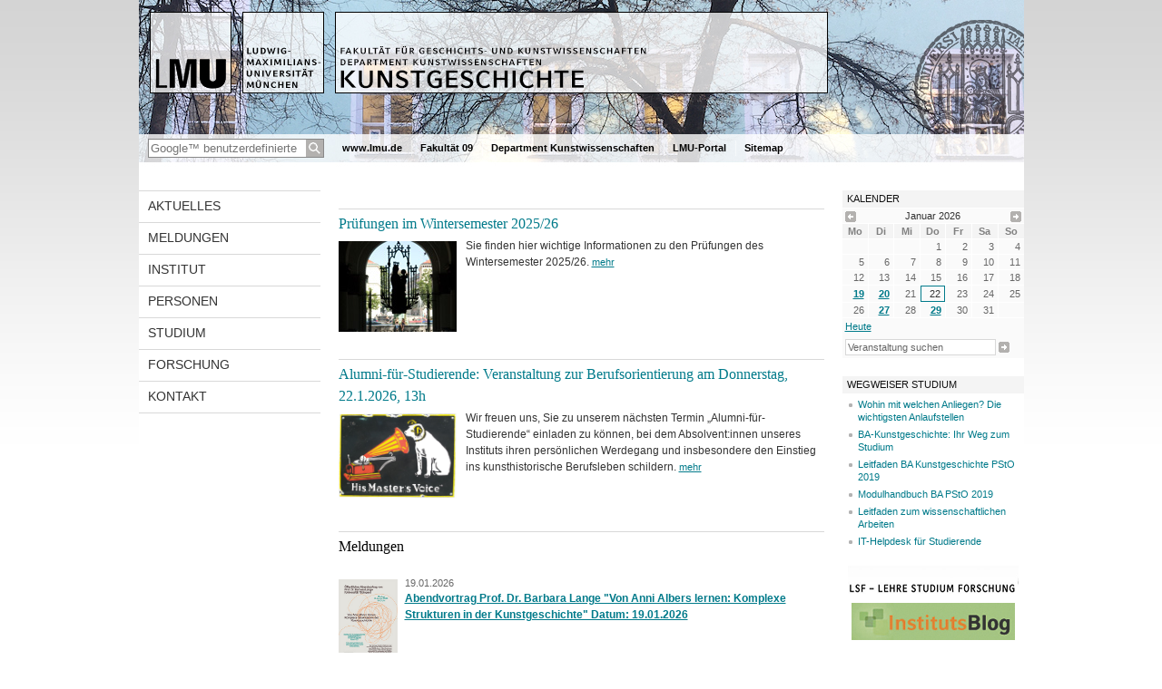

--- FILE ---
content_type: text/html; charset=UTF-8
request_url: https://www.kunstgeschichte.uni-muenchen.de/index.html
body_size: 4877
content:
<!DOCTYPE HTML PUBLIC "-//W3C//DTD HTML 4.01 Transitional//EN"
    "http://www.w3.org/TR/html4/loose.dtd">
<html lang="de">
<head><meta name="generator" content="Infopark CMS Fiona; 6.9.0; 53616c7465645f5fb14a315e7e8b33048d3c428086aedb09">
<meta http-equiv="content-type" content="text/html; charset=utf-8">
            <title>Institut für Kunstgeschichte - LMU München</title>
<meta name="DC.language" content="de">
<meta name="DC.lmuSiteName" content="Institut für Kunstgeschichte">
<link rel="shortcut icon" href="bilder/Logos/favicon.ico" type="image/x-icon">
<!--<link rel="alternate" type="application/rss+xml" href="funktionen/rss/news.xml" title="@{site_config.site_title} - News">-->
<link type="text/css" rel="stylesheet" href="_assets/css/screen.css" media="screen,print" title="lmustyle">
<link type="text/css" rel="stylesheet" href="_assets/css/print.css" media="print" title="lmustyle">
<!--[if IE 6]>
<link type="text/css" rel="stylesheet" href="_assets/css/screen-ie6.css" media="screen" title="lmustyle">
<![endif]-->
<link media="screen,print" href="//cms-static.uni-muenchen.de/default/jquery-fancybox/default/jquery_fancybox.css" type="text/css" rel="stylesheet" title="lmustyle">
    <link rel="stylesheet" href="//cms-static.uni-muenchen.de/default/jquery-slides/default/slides-screen.css" type="text/css" media="screen" title="lmustyle">
    <link rel="stylesheet" href="//cms-static.uni-muenchen.de/default/jquery-ui/1-10-3/css/lmu/jquery-ui-1_10_3_custom.css" type="text/css" media="screen" title="lmustyle">
<script src="//cms-static.uni-muenchen.de/default/jquery/default/jquery.js" type="text/javascript"></script>
<script src="//cms-static.uni-muenchen.de/default/jquery-ui/default/jquery-ui-widgets.js" type="text/javascript"></script>
<script src="//cms-static.uni-muenchen.de/default/jquery-fancybox/default/jquery_fancybox_pack.js" type="text/javascript"></script>
<script src="//cms-static.uni-muenchen.de/default/lmu/js/lmu-functions.js" type="text/javascript"></script>
    <script src="//cms-static.uni-muenchen.de/default/lmu/mobile/mobile.js" type="text/javascript"></script>
    <script src="//cms-static.uni-muenchen.de/default/jquery-slides/default/jquery_slides_min.js" type="text/javascript"></script>
    <script src="//cms-static.uni-muenchen.de/default/jquery-slides/default/lmuslider.js" type="text/javascript"></script>
    <script src="//cms-static.uni-muenchen.de/default/jquery-easing/latest/jquery-easing-1-3.js" type="text/javascript"></script>
    <script src="//cms-static.uni-muenchen.de/default/jquery-ui/1-10-3/js/lmuaccordion.js" type="text/javascript"></script>
<script src="_assets/js/functions.js" type="text/javascript"></script>
<!-- Matomo -->
<script type="text/javascript">
  var _paq = window._paq || [];
  /* tracker methods like "setCustomDimension" should be called before "trackPageView" */
  _paq.push(['trackPageView']);
  _paq.push(['enableLinkTracking']);
  (function() {
    var u="//web-analytics.uni-muenchen.de/";
    _paq.push(['setTrackerUrl', u+'matomo.php']);
    _paq.push(['setSiteId', '9']);
    var d=document, g=d.createElement('script'), s=d.getElementsByTagName('script')[0];
    g.type='text/javascript'; g.async=true; g.defer=true; g.src=u+'matomo.js'; s.parentNode.insertBefore(g,s);
  })();
</script>
<!-- End Matomo Code -->
</head>
<body id="top">
<div id="page" class="page page-startseite page-9325708">
<div id="home" class="home kopfbild">
<a href="index.html" title="Institut für Kunstgeschichte"> <img src="//cms-static.uni-muenchen.de/default/lmu/img/blank.png" class="home-img" alt="Institut für Kunstgeschichte" title="Institut für Kunstgeschichte"> </a>
</div>
<div class="logo-print"> <img border="0" src="//cms-static.uni-muenchen.de/default/lmu/img/header-print.gif" alt="print"> </div>
<hr class="g-hidden">
<div id="bar" class="mod-bar kopfbild">
            <div id="search" class="m-block m-block-search lmu-popover__wrapper">
                <h6 class="g-area-heading area-heading">
                    Suche
                </h6>
                <form action="https://www.kunstgeschichte.uni-muenchen.de/funktionen/suche/index.html" id="cref_iframe">
                    <fieldset class="m-search-wrapper">
<input type="text" name="q" class="m-search-term" placeholder="Google&trade; benutzerdefinierte Suche" onclick="this.value=''">
                        <input value="Suchen" type="submit" name="sa" title="Suchen" class="m-search-button" alt="Suchen">
                    </fieldset>
                    <div class="lmu-popover__content">
                        <a href="http://www.uni-muenchen.de/funktionen/datenschutz/index.html#google" class="lmu-popover_message" title="Hinweise zur Datenübertragung bei der Google™ Suche">Hinweise zur Datenübertragung bei der Google™ Suche</a>
                    </div>
                </form>
            </div>
    <div id="fn" class="m-block m-block-fn">
        <h6 class="g-area-heading area-heading">Links und Funktionen</h6>
        <ul class="m-list">
                    <li class="m-item m-first"><span class="m-separator"><a href="http://www.uni-muenchen.de" class="m-link" target="_blank" title="www.lmu.de - Startseite">www.lmu.de</a></span></li>
                            <li class="m-item">
                                <span class="m-separator"><a href="https://www.geschichts-und-kunstwissenschaften.uni-muenchen.de/index.html" target="_blank" class="m-link" title="Fakultät 09">Fakultät 09</a></span>
                            </li>
                            <li class="m-item">
                                <span class="m-separator"><a href="https://www.kunstwissenschaften.uni-muenchen.de/index.html" target="_blank" class="m-link" title="Department Kunstwissenschaften">Department Kunstwissenschaften</a></span>
                            </li>
                            <li class="m-item">
                                <span class="m-separator"><a href="https://www.portal.uni-muenchen.de" target="_blank" class="m-link" title="LMU-Portal">LMU-Portal</a></span>
                            </li>
                            <li class="m-item">
                                <span class="m-separator"><a href="funktionen/sitemap2/index.html" class="m-link" title="Sitemap">Sitemap</a></span>
                            </li>
        </ul>
        <div class="g-clear"></div>
    </div>
    <div class="g-clear"></div>
</div>
<hr class="g-hidden">
<div id="bc" class="mod-bc kopfbild">
    <h6 class="g-area-heading area-heading">Navigationspfad</h6>
        <ul class="m-list">
            <li class="m-item m-first">&nbsp;</li>
        </ul>
        <div class="g-clear"></div>
</div>
<hr class="g-hidden">
<div id="main" class="main">
<div id="mainNav" class="mod-mainnav">
    <h6 class="g-area-heading area-heading">Hauptnavigation</h6>
    <ul class="m-list m-list-1">
                                    <li class="m-item m-item-1">
                                    <a href="aktuelles/index.html" class="m-link m-link-1">
                                            Aktuelles
                                    </a>
                            </li>
                                    <li class="m-item m-item-1">
                                    <a href="veranstaltungen/index.html" class="m-link m-link-1">
                                            Meldungen
                                    </a>
                            </li>
                                    <li class="m-item m-item-1">
                                    <a href="ifk/index.html" class="m-link m-link-1">
                                            Institut
                                    </a>
                            </li>
                                    <li class="m-item m-item-1">
                                    <a href="personen/index.html" class="m-link m-link-1">
                                            Personen
                                    </a>
                            </li>
                                    <li class="m-item m-item-1">
                                    <a href="studium/index.html" class="m-link m-link-1">
                                            Studium
                                    </a>
                            </li>
                                    <li class="m-item m-item-1">
                                    <a href="forschung/index.html" class="m-link m-link-1">
                                            Forschung
                                    </a>
                            </li>
                                    <li class="m-item m-item-1">
                                    <a href="kontakt/index.html" class="m-link m-link-1">
                                            Kontakt
                                    </a>
                            </li>
    </ul>
</div>
<hr class="g-hidden">
        <div id="contentcontainer" class="contentcontainer g-grid-535">
        <h6 class="g-area-heading area-heading">Inhaltsbereich</h6>
        <div id="content" class="content content-start content-start-newsmix">
            <div class="user-html hauptinhalt">
            <p></p>
            <div class="g-clear"></div>
        </div>
    <div class="g-pull-top-xl bd-meldungen">
            <div class="g-margin-top-xl meldung">
                <div class="mod mod-teaser mod-teaser-m">
                    <div class="m-hd">
                        <h1 class="g-titelleiste g-no-margin-top m-heading">
                                <a href="studium/infos_termine/pruef_anm_ws11/index.html" title="Prüfungen im Wintersemester 2025/26">
                                    Prüfungen im Wintersemester 2025/26
                                </a>
                        </h1>
                    </div>
                        <div class="m-media">
                                <a href="studium/infos_termine/pruef_anm_ws11/index.html" title="Prüfungen im Wintersemester 2025/26">
                                        <img src="//cms-static.uni-muenchen.de/bilderpool/teaser/teaser-gebaeude/hauptgebaeude-eingang-01.jpg" alt="Prüfungen im Wintersemester 2025/26 " class="teaserbild">
                                </a>
                        </div>
                    <p class="m-bd teasertext">
                        Sie finden hier wichtige Informationen zu den Prüfungen des Wintersemester 2025/26.
                                <a href="studium/infos_termine/pruef_anm_ws11/index.html" class="g-link-more link-mehr" title="Prüfungen im Wintersemester 2025/26">mehr</a>
                    </p>
                    <div class="g-clear"></div>
                </div>
            </div>
            <div class="g-margin-top-xl meldung">
                <div class="mod mod-teaser mod-teaser-m">
                    <div class="m-hd">
                        <h1 class="g-titelleiste g-no-margin-top m-heading">
                                <a href="studium/infos_termine/alumni/index.html" title="Alumni-für-Studierende: Veranstaltung zur Berufsorientierung">
                                    Alumni-für-Studierende: Veranstaltung zur Berufsorientierung am Donnerstag, 22.1.2026, 13h
                                </a>
                        </h1>
                    </div>
                        <div class="m-media">
                                <a href="studium/infos_termine/alumni/index.html" title="Alumni-für-Studierende: Veranstaltung zur Berufsorientierung">
                                        <img src="studium/master_stud/hismastersvoice.jpg" alt="Alumni-für-Studierende: Veranstaltung zur Berufsorientierung am Donnerstag, 22.1.2026, 13h " class="teaserbild">
                                </a>
                        </div>
                    <p class="m-bd teasertext">
                        Wir freuen uns, Sie zu unserem nächsten Termin „Alumni-für-Studierende“ einladen zu können, bei dem Absolvent:innen unseres Instituts ihren persönlichen Werdegang und insbesondere den Einstieg ins kunsthistorische Berufsleben schildern.
                                <a href="studium/infos_termine/alumni/index.html" class="g-link-more link-mehr" title="Alumni-für-Studierende: Veranstaltung zur Berufsorientierung">mehr</a>
                    </p>
                    <div class="g-clear"></div>
                </div>
            </div>
    </div>
<h1 class="g-titelleiste g-color-dark g-margin-top-xl g-margin-bottom-l heading-meldungen">Meldungen</h1>
        <ul class="meldungen">
                    <li class="mod mod-teaser mod-teaser-s mod-teaser-s-indent meldung g-margin-bottom">
                        <div class="m-media">
                            <a href="veranstaltungen/abendvortrag/index.html" title='Abendvortrag Prof. Dr. Barbara Lange "Von Anni Albers lernen: Komplexe Strukturen in der Kunstgeschichte" Datum: 19.01.2026'><img src="veranstaltungen/abendvortrag/abendvortrag_.jpg" alt="Abendvortrag_Lange_19.01" class="teaserbild"></a>
                        </div>
                        <div class="m-bd">
                    <p class="g-fontsize-s g-color-medium datum">
    19.01.2026
                    </p>
                    <h2 class="g-font-bold titel">
                        <a href="veranstaltungen/abendvortrag/index.html">
                            Abendvortrag Prof. Dr. Barbara Lange "Von Anni Albers lernen: Komplexe Strukturen in der Kunstgeschichte" Datum: 19.01.2026
                        </a>
                    </h2>
                <div class="g-clear"></div>
                </li>
                    <li class="mod mod-teaser mod-teaser-s mod-teaser-s-indent meldung g-margin-bottom">
                        <div class="m-media">
                            <a href="veranstaltungen/konferenz/index.html" title='Konferenz "(Auf-)Brüche: Die Kunst der 1950er Jahre" am 19.01.2026 und 20.1.2026'><img src="veranstaltungen/konferenz/screenshot-2025-12-29-104123.png" alt="Screenshot 2025-12-29 104123" class="teaserbild"></a>
                        </div>
                        <div class="m-bd">
                    <p class="g-fontsize-s g-color-medium datum">
    19.01.2026
        &ndash;
        20.01.2026
                    </p>
                    <h2 class="g-font-bold titel">
                        <a href="veranstaltungen/konferenz/index.html">
                            Konferenz "(Auf-)Brüche: Die Kunst der 1950er Jahre" am 19.01.2026 und 20.1.2026
                        </a>
                    </h2>
                        <p class="untertitel">
                            Eine Konferenz des Seminars Sprache(n) globaler Humanität? Kunstwerke der 1950er Jahre als Gesten des Neubeginns unter der Leitung von Prof. Dr. Sophie Junge
                            <a href="veranstaltungen/konferenz/index.html" class="g-link-more link-mehr">mehr</a>
                        </p>
                <div class="g-clear"></div>
                </li>
                    <li class="mod mod-teaser mod-teaser-s mod-teaser-s-indent meldung g-margin-bottom">
                        <div class="m-media">
                            <a href="veranstaltungen/werkstattgespraech/index.html" title="FOTOSTADT MÜNCHEN"><img src="veranstaltungen/werkstattgespraech/werkstatt.jpg" alt="werkstatt" class="teaserbild"></a>
                        </div>
                        <div class="m-bd">
                    <p class="g-fontsize-s g-color-medium datum">
    27.01.2026
                    </p>
                    <h2 class="g-font-bold titel">
                        <a href="veranstaltungen/werkstattgespraech/index.html">
                            FOTOSTADT MÜNCHEN
                        </a>
                    </h2>
                        <p class="untertitel">
                            Werkstattgespräch mit Barbara Donaubauer und Francesco Giordano
                            <a href="veranstaltungen/werkstattgespraech/index.html" class="g-link-more link-mehr">mehr</a>
                        </p>
                <div class="g-clear"></div>
                </li>
        </ul>
        <p class="g-margin-top-l ft-meldungen">
            <a href="veranstaltungen/index.html" class="g-link-all">
                Alle Meldungen
            </a>
        </p>
        </div>
        <div id="cFn2" class="mod mod-cfn mod-cfn-2">
    <hr class="g-hidden">
    <h6 class="g-area-heading area-heading"></h6>
    <ul class="m-col-1 m-buttons">
        <li class="m-button m-button-print"><a href="#top" onClick="print();" class="m-link m-link-print" title="drucken">drucken</a></li>
    </ul>
    <ul class="m-col-2 m-buttons">
        <li class="m-button m-button-top"><a href="#top" class="m-link m-link-top" title="nach oben">nach oben</a></li>
    </ul>
    <div class="g-clear"></div>
</div>
    </div>
<hr class="g-hidden">
<div id="service" class="service">
<div id="lmuCalendar"></div>
<script src="//cms-static.uni-muenchen.de/default/lmu/js/lmu-calendar.js" type="text/javascript"></script>
<script type="text/javascript">
    jQuery(document).ready(function($){
        lmuCalendar.start({
            language : 'de',
            exportMode : 'normal',
            visiblePath : '/09_gesch_kunst/09ls_kunstgesch/_assets/js/calendar_data.json',
            exportUrl : 'https://www.kunstgeschichte.uni-muenchen.de/_assets/js/calendar_data.json'
        });
    });
</script>
            <!-- isImage für Banner-bel.-Links oder normale bel. Links setzten: richtet sich nach der Klasse des ersten Listenelements -->
            <!-- Ausgabe: Normale bel. Links mit Header-Ueberschrift -->
                <div class="g-service-item service-quicklinks">
                    <h2 class="g-service-hd">
                        Wegweiser Studium
                    </h2>
                    <div class="g-service-bd mod mod-quicklinks">
                            <ul class="g-ul-s g-fontsize-s m-list">
                                    <!-- Ignoriere Bilder -->
                                        <li class="m-item">
                                            <a href="studium/studienberatung1/index.html" class="m-link" title="Wohin mit welchen Anliegen? Die wichtigsten Anlaufstellen">
                                                Wohin mit welchen Anliegen? Die wichtigsten Anlaufstellen
                                            </a>
                                        </li>
                                    <!-- Ignoriere Bilder -->
                                        <li class="m-item">
                                            <a href="studium/kunstgeschichte_ba1/ba_zulassung1/index.html" class="m-link" title="BA-Kunstgeschichte: Ihr Weg zum Studium">
                                                BA-Kunstgeschichte: Ihr Weg zum Studium
                                            </a>
                                        </li>
                                    <!-- Ignoriere Bilder -->
                                        <li class="m-item">
                                            <a href="studium/kunstgeschichte_ba1/leitfaden_2019/index.html" class="m-link" title="Leitfaden BA Kunstgeschichte PStO 2019">
                                                Leitfaden BA Kunstgeschichte PStO 2019
                                            </a>
                                        </li>
                                    <!-- Ignoriere Bilder -->
                                        <li class="m-item">
                                            <a href="studium/kunstgeschichte_ba1/modulhandbuch/index.html" class="m-link" title="Modulhandbuch BA PStO 2019">
                                                Modulhandbuch BA PStO 2019
                                            </a>
                                        </li>
                                    <!-- Ignoriere Bilder -->
                                        <li class="m-item">
                                            <a href="studium/leitfaden_wissarbeiten.pdf" class="m-link" title="Leitfaden zum wissenschaftlichen Arbeiten">
                                                Leitfaden zum wissenschaftlichen Arbeiten
                                            </a>
                                        </li>
                                    <!-- Ignoriere Bilder -->
                                        <li class="m-item">
                                            <a href="ifk/einrichtungen/helpdesk/index.html" class="m-link" title="IT-Helpdesk für Studierende">
                                                IT-Helpdesk für Studierende
                                            </a>
                                        </li>
                            </ul>
                    </div>
                </div>
            <!-- Ausgabe: Banner bel. Links optional ohne Header-Ueberschrift -->
            <!-- Defaultwerte der Flags zur Unterscheidung des ersten Listenelements (ohne margin top) -->
            <!-- isImage für Banner-bel.-Links oder normale bel. Links setzten: richtet sich nach der Klasse des ersten Listenelements -->
            <!-- Ausgabe: Normale bel. Links mit Header-Ueberschrift -->
            <!-- Ausgabe: Banner bel. Links optional ohne Header-Ueberschrift -->
            <!-- Defaultwerte der Flags zur Unterscheidung des ersten Listenelements (ohne margin top) -->
                <div class="g-service-item service-quicklinks">
                    <!-- gibt es eine Header-Ueberschrift: -->
                    <!-- Banner-Liste ausgeben -->
                    <div class="g-service-bd mod mod-quicklinks-banner">
                            <ul class="m-list">
                                    <!-- Alles ausser Bilder wird ignoriert: -->
                                        <!-- erstes Element ohne Header-Ueberschrift isFirst_noTitle = true -->
                                            <li class="m-item-first">
                                            <!-- nach dem ersten Durchlauf zurueck setzen: -->
                                                    <a href="https://www.lmu.de/lmu-intern/angebote-beschreibung/lsf/index.html" target="_blank">
                                                        <img src="bilder/Logos/lsf-button.jpg" alt="LSF Button">
                                                    </a>
                                        </li>
                                    <!-- Alles ausser Bilder wird ignoriert: -->
                                        <!-- erstes Element ohne Header-Ueberschrift isFirst_noTitle = true -->
                                            <li class="m-item">
                                                    <a href="http://www.kunstgeschichte.uni-muenchen.de/aktuelles/webblog/index.html" target="_blank">
                                                        <img src="bilder/Logos/banner_blog_180.jpg" alt="banner_blog_180">
                                                    </a>
                                        </li>
                                    <!-- Alles ausser Bilder wird ignoriert: -->
                                        <!-- erstes Element ohne Header-Ueberschrift isFirst_noTitle = true -->
                                            <li class="m-item">
                                                    <a href="https://www.kunstwissenschaften-blog.gwi.uni-muenchen.de/" target="_blank" title="Blog des Departments Kunstwissenschaften">
                                                        <img src="bilder/Logos/blog_dp_kuwiss.png" alt="blog_dp_kuwiss">
                                                    </a>
                                        </li>
                                    <!-- Alles ausser Bilder wird ignoriert: -->
                                        <!-- erstes Element ohne Header-Ueberschrift isFirst_noTitle = true -->
                                            <li class="m-item">
                                                    <a href="http://www.kunstgeschichte.uni-muenchen.de/ifk/fachschaft/index.html" target="_blank">
                                                        <img src="bilder/Logos/fachschaft.jpg" alt="fachschaft">
                                                    </a>
                                        </li>
                                    <!-- Alles ausser Bilder wird ignoriert: -->
                                        <!-- erstes Element ohne Header-Ueberschrift isFirst_noTitle = true -->
                                            <li class="m-item">
                                                    <a href="ifk/freunde/index.html" target="_self" title="Freundeskreis des Instituts für Kunstgeschichte e.V.">
                                                        <img src="bilder/Logos/logo-freundeskreis.jpg" alt="logo freundeskreis">
                                                    </a>
                                        </li>
                                    <!-- Alles ausser Bilder wird ignoriert: -->
                                        <!-- erstes Element ohne Header-Ueberschrift isFirst_noTitle = true -->
                                            <li class="m-item">
                                                    <a href="http://www.kunstgeschichte.uni-muenchen.de/forschung/digitalekg/index.html" target="_blank">
                                                        <img src="bilder/Logos/dk_logo_200.jpg" alt="dk_logo_200">
                                                    </a>
                                        </li>
                                    <!-- Alles ausser Bilder wird ignoriert: -->
                                        <!-- erstes Element ohne Header-Ueberschrift isFirst_noTitle = true -->
                                            <li class="m-item">
                                                    <a href="http://www.artigo.org/" target="_blank">
                                                        <img src="bilder/Logos/artigo-logo.png" alt="artigo-logo">
                                                    </a>
                                        </li>
                                    <!-- Alles ausser Bilder wird ignoriert: -->
                                        <!-- erstes Element ohne Header-Ueberschrift isFirst_noTitle = true -->
                                            <li class="m-item">
                                                    <a href="https://www.max.gwi.uni-muenchen.de/" target="_blank">
                                                        <img src="bilder/Logos/max-logo.png" alt="max-logo">
                                                    </a>
                                        </li>
                                    <!-- Alles ausser Bilder wird ignoriert: -->
                                        <!-- erstes Element ohne Header-Ueberschrift isFirst_noTitle = true -->
                                            <li class="m-item">
                                                    <a href="https://labs.tib.eu/iart/" target="_blank">
                                                        <img src="bilder/Logos/iart-logo.png" alt="iart-logo">
                                                    </a>
                                        </li>
                            </ul>
                    </div>
                </div>
</div>
    <div class="g-clear"></div>
</div>
<hr class="g-hidden">
<div id="footer" class="mod-footer">
    <h6 class="g-area-heading area-heading">Fußzeile</h6>
    <ul class="m-list">
                <li class="m-item">
                        <a href="funktionen/impressum/index.html" class="m-link" title="Impressum und Disclaimer">Impressum und Disclaimer</a>
                </li>
                <li class="m-item">
                        <a href="funktionen/datenschutz/index.html" class="m-link" title="Datenschutzerklärung">Datenschutzerklärung</a>
                </li>
                <li class="m-item">
                        <a href="kontakt/index.html" class="m-link" title="Kontakt">Kontakt</a>
                </li>
        <li class="m-item">
        <a href="funktionen/barrierefreiheit/index.html" class="m-link">
            Barrierefreiheit
        </a>
        </li>
    </ul>
    <div class="g-clear"></div>
</div>
</div>
</body>
</html>


--- FILE ---
content_type: text/css; charset=UTF-8
request_url: https://cms-static.uni-muenchen.de/default/jquery-slides/default/slides-screen.css
body_size: 508
content:
.mod-slidesjs{position:relative;}
.mod-slidesjs ul{margin:0;}
.mod-slidesjs .slidesjs-container{border:1px solid #d8d8d8;}
.mod-slidesjs .slidesjs-container .slide{display:block;width:535px;margin:0;overflow:hidden;}
.g-grid-735 .mod-slidesjs .slidesjs-container{width:737px;}
.g-grid-735 .mod-slidesjs .slidesjs-container .slide{width:735px;}
.mod-slidesjs .slidesjs-pagination{height:22px;margin:0 auto 0 auto;padding:0;text-align:center;}
.mod-slidesjs .slidesjs-pagination li{background-image:none;display:inline;height:22px;list-style:none;}
.mod-slidesjs .slidesjs-pagination li a{border:0;color:#808080;font-family:helvetica,arial,sans-serif;font-weight:bold;height:22px;text-decoration:none;line-height:25px;display:inline-block;padding-left:6px;padding-right:6px;}
.mod-slidesjs .slidesjs-pagination li a.active{color:#000;}
.mod-slidesjs a.slidesjs-previous{background:url(./arrows.png) no-repeat;border:0;bottom:0;height:18px;left:0px;bottom:0px;overflow:hidden;position:absolute;text-indent:-9999px;width:18px;}
.mod-slidesjs a.slidesjs-next{background:url(./arrows.png) no-repeat -20px 0;border:0;bottom:0px;height:18px;overflow:hidden;position:absolute;right:0px;bottom:0px;text-indent:-9999px;width:18px;}


--- FILE ---
content_type: text/javascript; charset=UTF-8
request_url: https://cms-static.uni-muenchen.de/default/lmu/js/lmu-calendar.js
body_size: 4048
content:
var lmuCalendar = {
    jQuery : $,
    calData : "",

    options : {
        jsonData : '',
        exportMode : '',
        visiblePath : '',
        exportUrl : '',
        defaultLinkTarget: 'self',
        language : "de",
        selectorSheet: "#lmuCalendar",
        selectorContent : "content",
        selectorAjaxLoader : ".m-ajaxloader",
        breadcrumb : '',
        labels : {
            de : {
                allItems : "Alle Veranstaltungen",
                clock : "Uhr",
                heading: "Kalender",
                imageSearch : "",
                invertOrder : "Reihenfolge umkehren.",
                items : "Veranstaltungen",
                minCharacters : "Ihr Suchbegriff muss mind. drei Buchstaben enthalten",
                noItems : "Keine Veranstaltungen.",
                noTime : "Keine Zeitangabe",
                prefixDay : "am",
                prefixMonth : "im",
                results : "Suchergebnisse für",
                searchItem : "Veranstaltung suchen",
                searchStart : 'Suche starten',
                today : "Heute"
            },
            en : {
                allItems : "All Events",
                clock : "",
                heading: "Calendar",
                imageSearch : "",
                invertOrder : "Invert order.",
                items : "Events",
                minCharacters : "At least three characters are required for your search term",
                noItems : "No events.",
                noTime : "No time",
                prefixDay : "on the",
                prefixMonth : "in",
                results : "Search results for",
                searchItem : "Search Event",
                searchStart : 'Search',
                today : "Today"
            }
        }
    },
    
    setRegionals : function(lang) {
        jQuery.datepicker.regional['de'] = {
            closeText: 'schließen',
            prevText: 'zurück',
            nextText: 'vor',
            currentText: 'heute',
            monthNames: ['Januar','Februar','März','April','Mai','Juni',
            'Juli','August','September','Oktober','November','Dezember'],
            monthNamesShort: ['Jan','Feb','Mär','Apr','Mai','Jun',
            'Jul','Aug','Sep','Okt','Nov','Dez'],
            dayNames: ['Sonntag','Montag','Dienstag','Mittwoch','Donnerstag','Freitag','Samstag'],
            dayNamesShort: ['So','Mo','Di','Mi','Do','Fr','Sa'],
            dayNamesMin: ['So','Mo','Di','Mi','Do','Fr','Sa'],
            weekHeader: 'Wo',
            dateFormat: 'dd.mm.yy',
            firstDay: 1,
            isRTL: false,
            showMonthAfterYear: false,
            yearSuffix: ''
        };
        
        jQuery.datepicker.regional['en'] = {
            closeText: 'Done',
            prevText: 'Prev',
            nextText: 'Next',
            currentText: 'Today',
            monthNames: ['January','February','March','April','May','June',
            'July','August','September','October','November','December'],
            monthNamesShort: ['Jan', 'Feb', 'Mar', 'Apr', 'May', 'Jun',
            'Jul', 'Aug', 'Sep', 'Oct', 'Nov', 'Dec'],
            dayNames: ['Sunday', 'Monday', 'Tuesday', 'Wednesday', 'Thursday', 'Friday', 'Saturday'],
            dayNamesShort: ['Sun', 'Mon', 'Tue', 'Wed', 'Thu', 'Fri', 'Sat'],
            dayNamesMin: ['Su','Mo','Tu','We','Th','Fr','Sa'],
            weekHeader: 'Wk',
            dateFormat: 'dd/mm/yy',
            firstDay: 1,
            isRTL: false,
            showMonthAfterYear: false,
            yearSuffix: ''
        };
        
        jQuery.datepicker.setDefaults($.datepicker.regional[lang]);
    },

    htmlEncode : function(str) {
         return str.replace(/</g, '&lt;').replace(/>/g, '&gt;').replace(/'/g, '&#039;').replace(/"/g, '&quot;');
    },

    varNames : {
        lmu_meldung : {
            start : "datum",
            ende : "enddatum",
            untertitel : "untertitel"
        },
        lmu_weiterbildung : {
            start : "termin_startdatum",
            ende : "termin_enddatum",
            untertitel : ""
        }
    },

    ajaxUrl : function (exportMode, visiblePath, exportUrl) {
        myUrl = "";
        if (exportMode == 'preview') {
            var uriParts = location.href.split("/");
            for (var i=0;i<7;i++) {
                if (i != 0) {
                    myUrl += "/"
                }
                myUrl += uriParts[i];
            }
            myUrl += visiblePath;
        } else {
            myUrl += exportUrl;
        }
        return myUrl;
    },

    addSearchPane : function () {
        var html,
            $datepicker = $("#datepicker");

        html = '<div class="m-datepicker-searchpane"><input type="text" name="cal_search" value="'
            + myCalendarConfig.labels.searchItem + '" class="m-datepicker-searchtext" />'
            + '<a href="javascript:void(0);" class="m-datepicker-searchbutton" title="' + myCalendarConfig.labels.searchStart + '">'
            + myCalendarConfig.labels.searchStart + '</a></div>'
        
        $datepicker.after(html);
        $searchText = $('#service').find('.m-datepicker-searchtext');

        $searchText.click( function() {
            this.value = '';
        }).blur( function() {
            $this = $(this);
            if (!$this.val()) {
                this.value = myCalendarConfig.labels.searchItem;
            }
        });
        $searchText.keypress( function (event) {
            if (event.which == 13) {
               if ($searchText.val().length<3) {
                  alert(myCalendarConfig.labels.minCharacters);
               } else {
                   lmuCalendar.searchEvents($searchText.val());
               }
            }
        });
        $('#service').find('.m-datepicker-searchbutton').click( function() {
            if ($searchText.val().length<3) {
                  alert(myCalendarConfig.labels.minCharacters);
               } else {
                   lmuCalendar.searchEvents($searchText.val());
               }
        });
    },

    writeCal : function() {
        var $datepicker = $("#datepicker");

        $datepicker.datepicker({
            dateFormat: 'yy-mm-dd',
            onSelect: function (dateText, inst) {
                lmuCalendar.printDay(dateText);
            },
            beforeShowDay: lmuCalendar.isEventDay,
            showButtonPanel: true
        });

        $('.ui-datepicker-current').on('click', function() {
            var now = new Date();
            var now_day = now.getDate();
            var now_month = now.getMonth()+1;
            var now_year = now.getFullYear();
            var dateString = now_year+'-';
            dateString+=(now_month<10) ? '0'+now_month+'-':now_month+'-';
            dateString+=(now_day<10) ? '0'+now_day:now_day;
            lmuCalendar.printDay(dateString);
            $datepicker.find('.ui-state-active').removeClass('ui-state-active');
            $datepicker.find('.ui-state-highlight').addClass('ui-state-active');
        });

        lmuCalendar.addSearchPane();
    },

    isEventDay : function(date) {
        today = new Date();
        var gefunden = false;
        var tstart = "";
        var refDate = date.getTime();

        jQuery.each(lmuCalendar.calData, function(i,val) {
            gefunden=false;
            if (lmuCalendar.string2Date(val.datum)!=null) {
                tstart = lmuCalendar.string2Date(val.datum).getTime();
            }
            if (lmuCalendar.string2Date(val.enddatum)!=null) {
                var tende = lmuCalendar.string2Date(val.enddatum).getTime();
            } else {
                var tende = tstart;
            }
            if (tstart!="") {
                if (refDate>=tstart&&refDate<=tende) {
                    gefunden = true;
                    return false;
                }
            }
        });
        return [gefunden, ""];
    },

    string2Date : function (dateAsString) {
        if (!dateAsString) {
            return null;
        } else {
            var y = dateAsString.substring(0,4);
            var m = (dateAsString.substring(5,7)-1);
            var d = dateAsString.substring(8,10);
            return new Date(y,m,d);
        }
    },

    string2DateHours : function (dateAsString) {
        if (!dateAsString) {
            return null;
        } else {
            var y = dateAsString.substring(0,4);
            var m = (dateAsString.substring(5,7)-1);
            var d = dateAsString.substring(8,10);
            var h = dateAsString.substring(11,13);
            var min = dateAsString.substring(14,16);
            return new Date(y,m,d,h,min,"00");
        }
    },

    event2Html : function (myEvent) {
        var tstart = eval("myEvent."+lmuCalendar.varNames[myEvent.objClass].start);
        var tende = eval("myEvent."+lmuCalendar.varNames[myEvent.objClass].ende);

        if (lmuCalendar.string2Date(tstart)!=null) {
            var dateStartOhneHours = lmuCalendar.string2Date(tstart);
            var dateStartMitHours = lmuCalendar.string2DateHours(tstart);
            tstart = dateStartOhneHours.getTime();
        }
        if (lmuCalendar.string2Date(tende)!=null) {
            var dateEndeOhneHours = lmuCalendar.string2Date(tende);
            var dateEndeMitHours = lmuCalendar.string2DateHours(tende);
            tende = dateEndeOhneHours.getTime();
        } else {
            var tende = tstart;
        }

        var htmlout = "";
        htmlout+='<li class="g-margin-top-l meldung">';

        // Datum
        htmlout+='<p class="g-color-medium g-fontsize-s datum">'+dateStartMitHours.getDate()+'.'+(dateStartMitHours.getMonth()+1)+'.'+dateStartMitHours.getFullYear();
        if (myEvent.termin_zeit_anzeigen=="ja") {
            htmlout+=', '+dateStartMitHours.getHours()+':'+dateStartMitHours.getMinutes();
            htmlout+=(dateStartMitHours.getMinutes()<10) ? '0 ':' ';
            htmlout+=myCalendarConfig.labels.clock;
        }
        // Auch noch das Enddatum ausegen
        if (tstart!=tende) {
            htmlout+=' - '+dateEndeMitHours.getDate()+'.'+(dateEndeMitHours.getMonth()+1)+'.'+dateEndeMitHours.getFullYear();
            if (myEvent.termin_zeit_anzeigen=="ja") {
                htmlout+=', '+dateEndeMitHours.getHours()+':'+dateEndeMitHours.getMinutes();
                htmlout+=(dateEndeMitHours.getMinutes()<10) ? '0 ':' ';
                htmlout+=myCalendarConfig.labels.clock;
            }
        }
        htmlout+='</p>';

        // Titel
        htmlout+='<p class="g-font-bold titel"><a href="' + myEvent.url + '" target="' + myEvent.defaultLinkTarget + '" >' + myEvent.title + '</a></p>';

        // Untertitel ausgeben, wenn die Objektklasse einen anbietet (siehe Config-Objekt)
        if(lmuCalendar.varNames[myEvent.objClass].untertitel!="") {
            var mySubtitle = eval("myEvent."+lmuCalendar.varNames[myEvent.objClass].untertitel);
            htmlout+='<p class="untertitel">'+mySubtitle+'</p>';
        }

        htmlout+='</li>';
        return htmlout;
    },

    printDay : function (date) {
        $('#service').find('.m-datepicker-searchtext').val(myCalendarConfig.labels.searchItem);
        var refDate;
        var dateObj;

        if (typeof(date)=="string") {
            dateObj = lmuCalendar.string2Date(date);
            refDate = lmuCalendar.string2Date(date).getTime();
        } else {
            dateObj = date;
            refDate = date.getTime();
        }

        var htmlout = "";
        var htmlTitle = myCalendarConfig.labels.items + ' ' 
                + myCalendarConfig.labels.prefixDay + ' ' 
                + dateObj.getDate() + '.' + (dateObj.getMonth()+1) + '.' + dateObj.getFullYear();
        var title = '<h1 class="g-h1">' 
            + htmlTitle
            + '</h1>';

        jQuery.each(lmuCalendar.calData, function(i,val) {

            var tstart = eval("val."+lmuCalendar.varNames[val.objClass].start);
            var tende = eval("val."+lmuCalendar.varNames[val.objClass].ende);

            if (lmuCalendar.string2Date(tstart)!=null) {
                var dateStartOhneHours = lmuCalendar.string2Date(tstart);
                var dateStartMitHours = lmuCalendar.string2DateHours(tstart);
                tstart = dateStartOhneHours.getTime();
            }
            if (lmuCalendar.string2Date(tende)!=null) {
                var dateEndeOhneHours = lmuCalendar.string2Date(tende);
                var dateEndeMitHours = lmuCalendar.string2DateHours(tende);
                tende = dateEndeOhneHours.getTime();
            } else {
                var tende = tstart;
            }
            if (tstart!="") {
                if (refDate>=tstart&&refDate<=tende) {
                    htmlout+=lmuCalendar.event2Html(val);
                }
            }
        });
        if (htmlout=="") {
            htmlout=myCalendarConfig.labels.noItems;
            htmlout = title + htmlout;
        } else {
            htmlout = title + '<ul class="meldungen">' + htmlout + '</ul>';
        }
        lmuCalendar.modifyPage(htmlout, htmlTitle);
    },
    
    searchEvents : function(searchString) {
        searchString = lmuCalendar.htmlEncode(searchString);
        eventsFound = new Array();
        jQuery.each(lmuCalendar.calData, function(i,val) {
            if (val.title.toLowerCase().indexOf(searchString.toLowerCase())!= -1) {
                eventsFound.push(val);
            } else if (lmuCalendar.varNames[val.objClass].untertitel!="") {
                if (eval("val."+lmuCalendar.varNames[val.objClass].untertitel).toLowerCase().indexOf(searchString.toLowerCase())!= -1) {
                    eventsFound.push(val);
                }
            }
        });
        var htmlTitle = myCalendarConfig.labels.results+ ': ' + searchString;
        var title = '<h1 class="g-h1">' + htmlTitle + '</h1>';
        var htmlout="";
        jQuery.each(eventsFound, function(i,val) {
            var tstart = eval("val."+lmuCalendar.varNames[val.objClass].start);
            var tende = eval("val."+lmuCalendar.varNames[val.objClass].ende);
            if (lmuCalendar.string2Date(tstart)!=null) {
                var dateStartOhneHours = lmuCalendar.string2Date(tstart);
                var dateStartMitHours = lmuCalendar.string2DateHours(tstart);
                tstart = dateStartOhneHours.getTime();
            }
            if (lmuCalendar.string2Date(tende)!=null) {
                var dateEndeOhneHours = lmuCalendar.string2Date(tende);
                var dateEndeMitHours = lmuCalendar.string2DateHours(tende);
                tende = dateEndeOhneHours.getTime();
            } else {
                var tende = tstart;
            }
            if (tstart!="") {
                htmlout+=lmuCalendar.event2Html(val);
            }
        });
        if (htmlout=="") {
            htmlout=myCalendarConfig.labels.noItems;
            htmlout = title + htmlout;
        } else {
            htmlout = title + '<ul class="meldungen">' +htmlout + '</ul>';
        }
        lmuCalendar.modifyPage(htmlout, htmlTitle);
    },
    
    modifyPage : function(htmlout, bcTitle) {
        jQuery("[id="+lmuCalendar.options.selectorContent +"]").html(htmlout);
        jQuery('#verantwortlich').remove();
        if (lmuCalendar.options.breadcrumb.length != 0) {
            $bc = jQuery('#bc');
            $bc.find('.m-list').replaceWith(lmuCalendar.options.breadcrumb);
            $bc.find('.m-list').append('<li class="m-item">' + bcTitle + '</li>');
        }
    },
    
    start : function(config) {
        var html;
        
        /* Ajax-Fix für jQuery UI & IE9 */
        jQuery.support.cors = true;
        
        /* Konfiguration überladen */
        jQuery.extend(true, this.options, config);
        
        /* Konfiguration zusammenstellen (v.a. wegen Labels) */
        myCalendarConfig = {
            lang : lmuCalendar.options.language,
            labels : lmuCalendar.options.labels[lmuCalendar.options.language],
            jsonData : lmuCalendar.options.jsonData,
            exportMode : lmuCalendar.options.exportMode,
            visiblePath : lmuCalendar.options.visiblePath,
            exportUrl : lmuCalendar.options.exportUrl
        };

        /* Regional für Datepicker setzen */
        lmuCalendar.setRegionals(myCalendarConfig.lang);
        
        /* HTML-Markup */
        html = '<h2 class="g-service-hd">' + myCalendarConfig.labels.heading + '</h2>' +
                   '<div class="g-service-bd mod-datepicker">'+
                       '<div class="m-ajaxloader"></div>' +
                       '<div id="datepicker"></div>' +
                   '</div>';
        $(lmuCalendar.options.selectorSheet).append(html);

        /* Ajax-Request auf Daten-Objekt */
        jQuery.ajax({
            url: lmuCalendar.ajaxUrl(myCalendarConfig.exportMode, myCalendarConfig.visiblePath, myCalendarConfig.exportUrl),
            dataType: 'json',
            crossDomain: true,
            success: function(data) {
                lmuCalendar.calData = data;
                lmuCalendar.writeCal();
                $(lmuCalendar.options.selectorSheet).find(lmuCalendar.options.selectorAjaxLoader).hide();
            }
            /*,
            error: function(jqXHR, textStatus, errorThrown) {
                alert('fehler in ajax ' + textStatus + ' ' + errorThrown);
            }*/
        });
    }
};